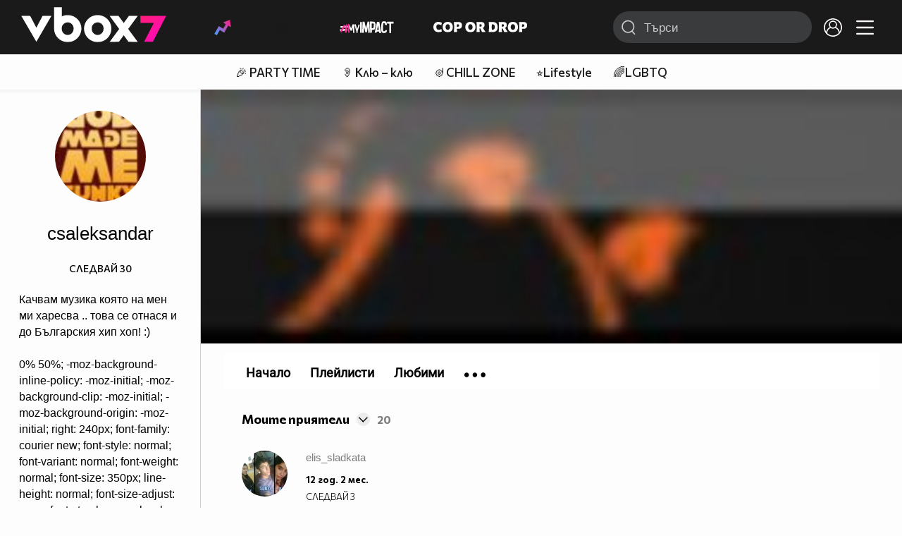

--- FILE ---
content_type: text/html; charset=UTF-8
request_url: https://www.vbox7.com/user:csaleksandar?p=friends
body_size: 46462
content:
<!DOCTYPE html>

<html xmlns="http://www.w3.org/1999/xhtml" xml:lang="bg" lang="bg" data-cast-api-enabled="true">

    <head>
					<title>Приятели на csaleksandar - Vbox7</title>
            <meta name="title" content="Приятели на csaleksandar - Vbox7" />
				<meta name="_token" content="DkNUEWiOsv7obJbhA8nGXz9fD0uO3dYmHhYamTei" />
		<meta name="csrf-token" content="DkNUEWiOsv7obJbhA8nGXz9fD0uO3dYmHhYamTei" />
        <meta http-equiv="content-type" content="text/html;charset=utf-8" />

		
					<meta name="title" content="Съдържание на csaleksandar" />
<meta property="og:site_name" content="vbox7.com" />
<meta property="og:title" content="Канал на csaleksandar" />
<meta property="og:description" content="Съдържание на csaleksandar" />
<meta property="og:image" content="https://i49.vbox7.com/a/cf5/csaleksandar_cf535b97_0.jpg?cb=1768694567" />
<meta property="og:image:width" content="1280" />
<meta property="og:image:height" content="720" />
<meta property="og:url" content="https://www.vbox7.com/user:csaleksandar?p=friends" />
<meta property="fb:app_id" content="131224700412990">
<meta property="og:type" content="website" />		
		<link href="https://vbox7.com/favicon.ico" id="favicon" rel="shortcut icon" />
		<link rel="apple-touch-icon" href="https://vbox7.com/favicon.ico"/>

        <meta name="viewport" content="width=device-width, initial-scale=1.0, maximum-scale=1.0, user-scalable=0, minimal-ui" />
        <meta name="apple-itunes-app" content="app-id=802819619" />
        <meta name="google-play-app" content="app-id=com.vbox7" />

        <meta name="theme-color" content="#19191b" />
        <meta name="mobile-web-app-capable" content="yes" />
        <meta name="google-site-verification" content="HhybBT1X7wIE1E13C2DXUxspea-Crm4AiNjeZJnjrDk" />
		<meta name="google-site-verification" content="MgxJsg4zRuxri2d-lLpv70iUGBrh3WNzyQNwVbKMOVw" />
		<meta name="google-site-verification" content="2E0rGjJnTbRrBKysU9h8HDmSeT2YVYLfZypA9iPzioo" />

		<meta name="facebook-domain-verification" content="kc19p3xzgwnk2efqns4fxylne9grbi" />

        <link rel="preconnect" href="https://fonts.googleapis.com">
        <link rel="preconnect" href="https://fonts.gstatic.com" crossorigin>
        <link href="https://fonts.googleapis.com/css2?family=Commissioner:wght@300;500;600;700;800&display=swap" rel="stylesheet">
        <link rel="stylesheet" type="text/css" media="screen" href="https://i49.vbox7.com/assets/css/app.css?v=ce5af61f7e" />

		<link rel="stylesheet" type="text/css" media="screen" href="https://i49.vbox7.com/assets/css/vbox/settings.css?v=ce5af61f7e" />
        <link href="https://i49.vbox7.com/assets/css/vbox/socialshare/arthref.min.css?v=ce5af61f7e" rel="stylesheet" type="text/css" />

        <script src="https://i49.vbox7.com/assets/libs/jquery-3.4.1.min.js?v=ce5af61f7e"></script>
        <script src="https://i49.vbox7.com/assets/libs/jquery-migrate-1.1.0.min.js?v=ce5af61f7e"></script>
        <script src="https://i49.vbox7.com/assets/libs/jquery-ui-1.11.4.min.js?v=ce5af61f7e"></script>
        <script type="text/javascript" src="https://imasdk.googleapis.com/js/sdkloader/ima3.js"></script>
<!--		<script async='async' src='https://www.googletagservices.com/tag/js/gpt.js'></script>-->

        <script src="https://i49.vbox7.com/assets/js/vbox/templates.js?v=ce5af61f7e"></script>
        <script src="https://i49.vbox7.com/assets/js/vbox/ajax-events.js?v=ce5af61f7e"></script>
        <script src="https://i49.vbox7.com/assets/js/vbox/frontend-events.js?v=ce5af61f7e"></script>
		<script src="https://i49.vbox7.com/assets/js/vbox/functions.js?v=ce5af61f7e"></script>
		<script src="https://i49.vbox7.com/assets/js/vbox/ajax-functions.js?v=ce5af61f7e"></script>
		<script src="https://i49.vbox7.com/assets/js/vbox/frontend-functions.js?v=ce5af61f7e"></script>
		<script src="https://i49.vbox7.com/assets/js/vbox/jquery.cookie.js?v=ce5af61f7e"></script>
        <script src="https://i49.vbox7.com/assets/js/vbox/init.js?v=ce5af61f7e"></script>
        <script src="https://i49.vbox7.com/assets/js/svg_sprite.js"></script>


		<!-- >>>>>> VBOX PLAYER  -->
		<link href="https://i49.vbox7.com/assets/css/vbox/vboxplayer/vboxcontextmenu.min.css?v=ce5af61f7e" rel="stylesheet" type="text/css" />
		<link href="https://i49.vbox7.com/assets/css/vbox/vboxplayer/vboxmediaplayer.base.v2.min.css?v=ce5af61f7e" rel="stylesheet" type="text/css" />
		<link href="https://i49.vbox7.com/assets/css/vbox/vboxplayer/themes/slickblack/vbox.slickblack.min.css?v=ce5af61f7e" rel="stylesheet" type="text/css" />

		<script src="https://i49.vbox7.com/assets/js/vbox/vboxplayer/jquery-ui-1.10.0.custom.min.js?v=ce5af61f7e"></script>
		<script src="https://i49.vbox7.com/assets/js/vbox/vboxplayer/jquery.ui.touch-punch.min.js?v=ce5af61f7e"></script>
		<script src="https://i49.vbox7.com/assets/js/vbox/vboxplayer/jquery.vboxcontextmenu.min.js?v=ce5af61f7e"></script>
		<script src="https://i49.vbox7.com/assets/js/vbox/vboxplayer/shaka-player.compiled.js?v=ce5af61f7e"></script>
		<script src="https://i49.vbox7.com/assets/js/vbox/vboxplayer/platform.js?v=ce5af61f7e"></script>
		<script src="https://i49.vbox7.com/assets/js/vbox/vboxplayer/jquery.vboxmediaplayer.v7.min.js?v=ce5af61f7e"></script>

		<script src="https://i49.vbox7.com/assets/libs/socialshare/socialShare.min.js?v=ce5af61f7e"></script>
        <script type="text/javascript" src="https://i49.vbox7.com/assets/js/vbox/sticky.addapted.js?v=ce5af61f7e"></script>
                    <script type="text/javascript" src="https://i49.vbox7.com/assets/js/vbox/quizes.js?v=ce5af61f7e"></script>
        		<script src="https://m.netinfo.bg/assets/richMedia.js?v=19"></script>


		<!-- <<<<<< VBOX PLAYER  -->



		<script type="text/javascript">
			var nua = navigator.userAgent;
			var is_android = (nua.indexOf('Android ') > -1);
			var is_ios = (nua.match(/iPad|iPhone|iPod/g) ? true : false);
			if(is_ios){
							}

			//global params
			var globalLoginUser = null;
			var globalLoginUserId = null;
			var globalLoginAvatarURL = '';

//			document.domain = "vbox7.com"

			var gtmPageData = {
				'page-url': '%2Fuser%3Acsaleksandar%3Fp%3Dfriends',
				'is-logged': '',
				'ses-id': "5GYZINaqf15AJAbvwBIcSPqzXQYy6NDTQohh6TYD",
				'puc-id': "a8513571263b545d91ebdebf48ce89f9",
				'user-id': null,
				'pos-from': "",
				'register-dt': '',
				'last-login-dt': '',
			}

			"'article aside footer header nav section time'".replace(/\w+/g, function (n) {
				document.createElement(n)
			});

			var itemTitle = '';
        </script>

		<link rel="manifest" href="https://i49.vbox7.com/assets/manifest.json?v=ce5af61f7e" />

		<link rel="icon" type="image/png" href="https://i49.vbox7.com/assets/icons/16.png" sizes="16x16" />
		<link rel="icon" type="image/png" href="https://i49.vbox7.com/assets/icons/32.png" sizes="32x32" />
		<link rel="icon" type="image/png" href="https://i49.vbox7.com/assets/icons/96.png" sizes="96x96" />
		<link rel="icon" type="image/png" href="https://i49.vbox7.com/assets/icons/192.png" sizes="192x192" />

		<link rel="apple-touch-icon" href="https://i49.vbox7.com/assets/icons/120.png" />
		<link rel="apple-touch-icon" sizes="180x180" href="https://i49.vbox7.com/assets/icons/180.png" />
		<link rel="apple-touch-icon" sizes="152x152" href="https://i49.vbox7.com/assets/icons/152.png" />
		<link rel="apple-touch-icon" sizes="167x167" href="https://i49.vbox7.com/assets/icons/167.png" />
		<script> var requestUriJsOneSignal = '%2Fuser%3Acsaleksandar%3Fp%3Dfriends';</script>
		<script src="https://cdn.onesignal.com/sdks/OneSignalSDK.js" async></script>
		<script src="https://i49.vbox7.com/assets/js/vbox/onesignal.js?v=ce5af61f7e"></script>
		<!-- Google Tag Manager -->

		<script>(function (w, d, s, l, i) {
				w[l] = w[l] || [];
				w[l].push({'gtm.start':
							new Date().getTime(), event: 'gtm.js'});
				var f = d.getElementsByTagName(s)[0],
						j = d.createElement(s), dl = l != 'dataLayer' ? '&l=' + l : '';
				j.async = true;
				j.src =
						'https://www.googletagmanager.com/gtm.js?id=' + i + dl;
				f.parentNode.insertBefore(j, f);
			})(window, document, 'script', 'dataLayer', 'GTM-TPBVX2');</script>

		<!-- End Google Tag Manager -->
        
					    <link href="https://i49.vbox7.com/assets/css/vbox/old/v7.css?v=ce5af61f7e" rel="stylesheet" type="text/css" />
            <link rel="canonical" href="https://www.vbox7.com/user:csaleksandar" />
        <meta name="description" content="Вижте всички клипове и статии от csaleksandar във Vbox7" />
    		
                
    </head>

    <body>
        <noscript>
            <iframe src="https://www.googletagmanager.com/ns.html?id=GTM-TPBVX2"
                    height="0" width="0" style="display:none;visibility:hidden"></iframe></noscript>
        <div class="site-container ">

            <!-- header-container -->
            <header>

					                    <div class="top-row project">
<!--                    <div class="top-row"> -->
                        <a class="logo" href="/"><img src="https://i49.vbox7.com/design/logo/vbox-logo99.svg" alt="VBox7 logo" title="VBox7 - най-големият сайт за видео забавление"></a>
                        <nav class="main-topics">
                            <a href="/trending" class="" ><svg class="icon trending-light-grad"><use xlink:href="#trending_light_grad"></use></svg>  <span>Trending</span></a>
                            <a href="/quizbox" class="" ><svg class="icon quizbox"><use xlink:href="#quizbox"></use></svg> <span>Quizbox</span></a>
                            <a href="/myimpact"><img class="myimpact-nav" width="400" src="https://i49.vbox7.com/design/projects/eu/myimpact/myimpact-h-white-pink.svg" alt="MyImpact" /></a>
                            <a href="/copordrop"><img class="copordrop-nav" width="400" src="https://i49.vbox7.com/design/projects/eu/copordrop/copordrop_logo.svg" alt="Cop Or Drop" /></a>
                        </nav>

                    <div class="searchnav">
                        <a class="search-panel-btn hidden-dt" href="#">
                            <svg class="icon search-stroke"><use xlink:href="#search_outline"></use></svg>
                        </a>
                        <form class="search" action="/search">
                            <div class="search-icon-dt hidden-mb">
                                <svg class="icon search-stroke"><use xlink:href="#search_outline"></use></svg>
                            </div>
                            <svg class="icon arrow-left  hidden-dt"><use xlink:href="#arrow-prev"></use></svg>
                            <input required id="vbox_q_dt" name="vbox_q" type="text" value="" placeholder="Търси"  autocomplete="off"  maxlength="255">
                                <button class="search-btn" title="Search" type="submit"></button>
                                <svg class="icon clear-search"><use xlink:href="#x"></use></svg>
                                <div class="autocomplete-res-container"></div>
                        </form>
                    </div>
                    <nav class="main-nav">
                                                                        <a href="/login">
                            <svg class="icon profile"><use xlink:href="#profile"></use></svg>
                        </a>
                        
                        <a class="drop-trgr" data-id="hamburger-nav" href="#">
                            <svg class="icon x close"><use xlink:href="#x"></use></svg>
                            <svg class="icon hamburger"><use xlink:href="#hamburger"></use></svg>
                        </a>

                        <div class="drop-menu" id="notifications">
                            <div class="moreLoadingBox-small">
                                <svg class="circular" viewBox="25 25 50 50">
                                    <circle class="path" cx="50" cy="50" r="15" fill="none" stroke-width="3" stroke-miterlimit="10"/>
                                </svg>
                            </div>
                        </div>
                                                <div class="drop-menu" id="hamburger-nav">
    <section>
        <a href="/trending"><svg class="icon trending_simp"><use xlink:href="#trending_light_grad"></use></svg> <span>Trending</span></a>
        <a href="/quizbox"><svg class="icon quizbox"><use xlink:href="#quizbox"></use></svg> <span>Quizbox</span></a>
        <a href="/myimpact"><img class="myimpact-nav" width="400" src="https://i49.vbox7.com/design/projects/eu/myimpact/myimpact-h-white-pink.svg" alt="MyImpact" /></a>
        <a href="/copordrop"><img class="copordrop-nav" width="400" src="https://i49.vbox7.com/design/projects/eu/copordrop/copordrop_logo.svg" alt="Cop Or Drop" /></a>
        <a href="/topic/partytime"><span class="icon">🎉</span> <span>Party time</span></a>
        <a href="/topic/kluklu"><span class="icon">👂</span> <span>Клю – клю</span></a>
        <a href="/topic/chillzone"><span class="icon">🪀</span> <span>Chill zone</span></a>
        <a href="/topic/lifestyle"><span class="icon">⭐</span> <span>Lifestyle</span></a>
        <a href="/topic/LGBTQ"><span class="icon">🌈</span> <span>LGBTQ</span></a>
        <a href="/topic/MentalHealth"><span class="icon">🙏</span> <span>Mental health</span></a>
        <a href="/topic/sex"><span class="icon">🍆</span> <span>Sex</span></a>
        <a href="/topic/beautynews"><span class="icon">💄</span> <span>Beauty</span></a>
        <a href="/topic/fashionnews"><span class="icon">👠</span> <span>Fashion</span></a>
        <a href="/topic/moviesseries"><span class="icon">🎬</span> <span>Movie time</span></a>
        <a href="/topic/musicnews"><span class="icon">🎶</span> <span>Music </span></a>
        <a href="/topic/sportnews"><span class="icon">⚽</span> <span>Sport</span></a>
        <a href="/topic/booksnews"><span class="icon">📚</span> <span>Books</span></a>
        <a href="/topic/travelnews"><span class="icon">🛩</span> <span>Travel</span></a>
        <a href="/topic/gamingnews"><span class="icon">🎮</span> <span>Gaming</span></a>
        <a href="/topic/technologiesnews"><span class="icon">💻</span> <span>Тechnologies</span></a>

    </section>
    <section>
        <p class="sect-tit">Следвайте ни</p>
        <a target="_blank" href="https://www.tiktok.com/@vbox7official"><svg class="icon tiktok_outline"><use xlink:href="#tiktok_outline"></use></svg> <span>TikTok</span></a>
        <a target="_blank" href="https://www.instagram.com/vbox7official/?hl=bg"><svg class="icon instagram_outline"><use xlink:href="#instagram_outline"></use></svg> <span>Instagram</span></a>
        <a target="_blank" href="https://www.facebook.com/Vbox7com"><svg class="icon fb_outline"><use xlink:href="#fb_outline"></use></svg> <span>Facebook</span></a>
    </section>
    <section>
        <!--<a target="_blank" href="https://www.vbox7.com/groups/list/"><svg class="icon groups"><use xlink:href="#groups"></use></svg> <span>Групи</span></a>-->
        <a href="/toc">Общи условия</a>
        <a href="/manifesto">Кодекс</a>
    </section>
    <section>
        <p class="sect-tit">Свали от</p>
        <a href="https://play.google.com/store/apps/details?id=com.vbox7"><svg class="icon googleplaystore_outline"><use xlink:href="#googleplaystore_outline"></use></svg><span>Google Play</span></a>
        <a href="https://itunes.apple.com/bg/app/vbox7.com/id802819619"><svg class="icon apple_outline"><use xlink:href="#apple_outline"></use></svg><span>App Store</span></a>
        <a href="https://appgallery.cloud.huawei.com/marketshare/app/C101463961"><svg class="icon huawei_outline"><use xlink:href="#huawei_outline"></use></svg><span>AppGallery</span></a>
    </section>
    <section>
        <p class="sect-tit"><a href="/privacynotice">Политика за поверителност</a></p>
        <a onclick="googlefc.callbackQueue.push({'CONSENT_DATA_READY': () => googlefc.showRevocationMessage()});" href="javascript:;">Поверителност</a>
        <a target="_blank"  href="https://www.netinfocompany.bg/gdpr/">GDPR Инфо</a>
        <a id="trigger-onesignal" href="#">Известия</a>
    </section>
    <section>
        <a target="_blank"  href="https://netinfocompany.bg/">За нас</a>
        <a target="_blank" href="http://www.netinfocompany.bg/media-kit/vbox7com-91">За реклама</a>
        <a href="/contact">Контакт</a>
        <a href="/help">Помощ</a>
        <a href="https://blog.vbox7.com/">VBox7 блог</a>
    </section>
</div>
                    </nav>
                </div>



                <nav class="sub-nav row-mb hidden hidden-mb" id="subNavigation">
                    <div class="home-cnt">
                        <a href="/" class="">
                            <i class="icon-home-filled"></i>
                        </a>
                    </div>

                    <div>
                        <a href="/followed" class="">
                                                        Следвай
                                                    </a>
                    </div>
                    <div class="hidden-mb">
                                            </div>

                </nav>

            </header>
                            <div class="hot-topics-row">
                    <nav>
<!--					<a href="/top2022vbox">🔝 Топ 100 видеа 2022</a>
                        <a href="/top2022articles">🔝 Топ 100 articles 2022</a>-->
                                                <a href="/topic/partytime">🎉 PARTY TIME</a>
                                                <a href="/topic/kluklu">👂 Клю – клю</a>
                                                <a href="/topic/chillzone">🪀CHILL ZONE</a>
                                                <a href="/topic/lifestyle">⭐Lifestyle</a>
                                                <a href="/topic/LGBTQ">🌈LGBTQ</a>
                                            </nav>
                </div>
                        <div class="player-content">
                <div class="video-player" tabindex="-1">
                    <div class="main-video-player-frame">
                        <div class="main-video-player-cont">
							<div>
								<video id="html5player" playsinline crossorigin="anonymous">
								</video>
							</div>
                        </div>
                    </div>
                </div>
                <section class="video-playlist-container"></section>
            </div>


            <!-- end header -->

            <div class="content">
                <div class="main-ajx"  id="item-ajx"><!-- the only wrapper needed for lvl 2  -->
                    <script src="https://i49.vbox7.com/assets/js/vbox/openItemSamePage.js?v=ce5af61f7e"></script>

                    <script>
                            var googletag = googletag || {};
                            googletag.cmd = googletag.cmd || [];
                    </script>
                </div>

                <div class="main-native" id="native">
                    
	<div class="usr-grid">
		<div class="left-col">
	<div class="1 user-header">
		<div class="top-fix-cont" style="background-image: linear-gradient(rgba(0,0,0,.70) 0, rgba(0,0,0,.70) 53px , transparent 50%),  url('https://i49.vbox7.com/bgr/profilebann/443/profile_4435_1.jpg?cache=1259676187')">
				<div class="left-col">
					<a id="vnav-trg" class="hidden-dt" href="#"><i class="icon-ham-btn"></i></a>
					<h1 class="logo-cont"><a title="VBOX7" href="/"><span class="logo-txt">VBOX7</span><img src="https://i49.vbox7.com/design/mobile3/vbox7-logow-24.svg" alt="VBox7 logo" title="Vbox7" width="98" height="24" /></a></h1>
				</div>
				<div class="right-col">
					<nav class="def-nav">
						<ul>
							<li><a href="/search"><i class="icon-search"></i></a></li>
							<li class="upload-btn"><a href=""><i class="icon-upload"></i></a></li>
							<li><a data-id="chnl-opt-menu" class="chnl-opt drop-trgr" style="cursor:pointer;"><i class="icon-more"></i></a></li>
						</ul>
						<div id="chnl-opt-menu" class="drop-menu">
															<div class="sect">
									<a class="popup-share" data-link="/user:csaleksandar"><i class="icon-share"></i><span>Сподели</span></a>
									<a href="/pm/send/?usr=csaleksandar"><i class="icon-message"></i><span>Напиши съобщение</span></a>
																	</div>
													</div>


					</nav>
				</div>
			</div>
	</div>
	<section class="vip-about sect">
		<h2><i class="avatar-simp small icon-crtg" style="background-image: url(' https://i49.vbox7.com/a/cf5/csaleksandar_cf535b97_1.jpg')"></i> <span>csaleksandar</span>
                                </h2>
		<div class="desc">
			Качвам музика която на мен ми харесва .. това се отнася и до Българския хип хоп! :) <br />
<br />
<a style="background: transparent url(http://2.bp.blogspot.com/_P_OsuPDnZMw/SZTiEimdJTI/AAAAAAAAACU/5XGAJrhRF9s/S660/RealHipHopRadio.jpg) no-repeat scroll
		</div>
		<div class="collapsed-toggle" id="descr_long" >
			 0% 50%; -moz-background-inline-policy: -moz-initial; -moz-background-clip: -moz-initial; -moz-background-origin: -moz-initial; right: 240px; font-family: courier new; font-style: normal; font-variant: normal; font-weight: normal; font-size: 350px; line-height: normal; font-size-adjust: none; font-strech: normal; color. rgb(240, 240, 240); text-decoration: The Theacher!!!;">___</a><br />
<br />
<br />
Ers*Erores a.k.a Marek<br />
<br />
Може вече да звучи банално НО обичам музиката .. слушам всички стилове музика (може да не ги слушам но съм слушал от всичко по-малко :) ) не съм ограничен до един стил в музиката! <br />
Отностно 'хаУс мюсик' не ми харесва и не мисля, че е най-добрата музика за подрастващото население на България :) (въпреки, че слушам хаУс мюзик и то само минимал) и така за музиката .. ааа само да кажа, че съм по-голям 'фен' на хип хоп-а направо съм си 'фен' (по мойте критерии не съм истински фен но така да кажем :D) ако някой се интересува нещо от мен и него (демек второто ми АЗ :D:D страдам от раздвоение на личността :lol: :D )<br />
ии така .. със здраве!<br />
<br />
"музиката - без нея ще полудея. Ама аз и със нея съм луд... с музика се завивам и със нея съм обут..."<br />
<br />
Римата не е в моята уста но е в моята душа !!!<br />
<br />
МРАЗЯ СПАМ-а И БЕЗСМИСЛЕНИТЕ КЛИПОВЕ !!!<br />
<br />

			<div>
							</div>
		</div>
		<a class="toggle-trigger collapsed-trig hidden-mb circ-tgl-sm btm" href="#" data-id="descr_long"><i class="icon-open"></i><i class="icon-closed"></i></a>
		<div class="flex-cont">
			<a class="toggle-trigger collapsed-trig hidden-dt" href="#" data-id="descr_long">Инфо</a>
			<div class="foll-wr follow" data-userid="4435">
				<span class="foll-txt">Следвай</span>
				<span class="num">30</span>
			</div>
					</div>
	</section>
	
	</div>
		<div class="major-col">
			<div class="banner-wrap">
				<img src="https://i49.vbox7.com/bgr/profilebann/443/profile_4435_1.jpg?cache=1259676187" />
			</div>

						<section class="feed grid-dt">
	<div class="title-cont">	
		<div class="left drop-wrap">
			<a href="" data-id="type-vid" class="drop-trgr">
				<h2 data-id="type-vid" class="drop-selected">
												Моите приятели
											</h2>
				<div class="circ-tgl-xs">
					<i class="icon-open"></i>
					<i class="icon-closed"></i>
				</div>
			</a>						
			<div id="type-vid" class="drop-menu btm">
				<a class="active" href="/user:csaleksandar?p=friends">
					<span>Моите приятели</span>
				</a>
				<a class="" href="/user:csaleksandar?p=iam_friend">
					<span>Добавили ме като приятел</span>
				</a>
			</div>
			<span class="num hidden-mb">20</span>
		</div>
	</div>
			<div class="section-container column-mb">
			 
									<div class="channel-card">
	<a class="flex-cont"  href="\user:elis_sladkata">
		<div class="avatar-cont">
			<i class="icon-crtg" style="background-image: url(' https://i49.vbox7.com/a/d52/elis_sladkata_d52ff171_1.jpg')"></i>
		</div>
		<div class="info-cont">
			<h4>elis_sladkata</h4>
							<h5>12 год. 2 мес.</h5>
						<div class="channel-info-subscr">
				<div class="foll-wr follow" data-userid="3982752">
				<span class="foll-txt">Следвай</span>
				<span class="num">3</span>
			</div>
				
			</div>
		</div>
	</a>
</div>							 
									<div class="channel-card">
	<a class="flex-cont"  href="\user:yeep">
		<div class="avatar-cont">
			<i class="icon-crtg" style="background-image: url(' https://i49.vbox7.com/a/724/yeep_724ab010_1.jpg')"></i>
		</div>
		<div class="info-cont">
			<h4>yeep</h4>
							<h5>12 год. 2 мес.</h5>
						<div class="channel-info-subscr">
				<div class="foll-wr follow" data-userid="3297165">
				<span class="foll-txt">Следвай</span>
				<span class="num">12</span>
			</div>
				
			</div>
		</div>
	</a>
</div>							 
									<div class="channel-card">
	<a class="flex-cont"  href="\user:tohn">
		<div class="avatar-cont">
			<i class="icon-crtg" style="background-image: url(' https://i49.vbox7.com/a/ee7/tohn_ee7084dd_1.jpg')"></i>
		</div>
		<div class="info-cont">
			<h4>tohn</h4>
							<h5>12 год. 2 мес.</h5>
						<div class="channel-info-subscr">
				<div class="foll-wr follow" data-userid="4126786">
				<span class="foll-txt">Следвай</span>
				<span class="num">0</span>
			</div>
				
			</div>
		</div>
	</a>
</div>							 
									<div class="channel-card">
	<a class="flex-cont"  href="\user:blaze_g">
		<div class="avatar-cont">
			<i class="icon-crtg" style="background-image: url(' https://i49.vbox7.com/a/76c/blaze_g_76cabcfb_1.jpg')"></i>
		</div>
		<div class="info-cont">
			<h4>blaze_g</h4>
							<h5>12 год. 2 мес.</h5>
						<div class="channel-info-subscr">
				<div class="foll-wr follow" data-userid="3036323">
				<span class="foll-txt">Следвай</span>
				<span class="num">21</span>
			</div>
				
			</div>
		</div>
	</a>
</div>							 
									<div class="channel-card">
	<a class="flex-cont"  href="\user:subaru98">
		<div class="avatar-cont">
			<i class="icon-crtg" style="background-image: url(' https://i49.vbox7.com/a/eb5/subaru98_eb5fac5a_1.jpg')"></i>
		</div>
		<div class="info-cont">
			<h4>subaru98</h4>
							<h5>13 год. 1 мес.</h5>
						<div class="channel-info-subscr">
				<div class="foll-wr follow" data-userid="4092838">
				<span class="foll-txt">Следвай</span>
				<span class="num">0</span>
			</div>
				
			</div>
		</div>
	</a>
</div>							 
									<div class="channel-card">
	<a class="flex-cont"  href="\user:pokerfacetv">
		<div class="avatar-cont">
			<i class="icon-crtg" style="background-image: url(' https://i49.vbox7.com/a/99a/pokerfacetv_99a54f70_1.jpg')"></i>
		</div>
		<div class="info-cont">
			<h4>pokerfacetv</h4>
							<h5>13 год. 4 мес.</h5>
						<div class="channel-info-subscr">
				<div class="foll-wr follow" data-userid="3966073">
				<span class="foll-txt">Следвай</span>
				<span class="num">33</span>
			</div>
				
			</div>
		</div>
	</a>
</div>							 
									<div class="channel-card">
	<a class="flex-cont"  href="\user:hacker_inside">
		<div class="avatar-cont">
			<i class="icon-crtg" style="background-image: url(' https://i49.vbox7.com/a/009/hacker_inside_0092fd24_1.jpg')"></i>
		</div>
		<div class="info-cont">
			<h4>hacker_inside</h4>
							<h5>15 год. 10 мес.</h5>
						<div class="channel-info-subscr">
				<div class="foll-wr follow" data-userid="1724945">
				<span class="foll-txt">Следвай</span>
				<span class="num">5</span>
			</div>
				
			</div>
		</div>
	</a>
</div>							 
									<div class="channel-card">
	<a class="flex-cont"  href="\user:sniperaaaaaaaaaaaaaaaaaaaaaaaaaa">
		<div class="avatar-cont">
			<i class="icon-crtg" style="background-image: url(' https://i49.vbox7.com/a/b41/sniperaaaaaaaaaaaaaaaaaaaaaaaaaa_b41d0d1d_1.jpg')"></i>
		</div>
		<div class="info-cont">
			<h4>sniperaaaaaaaaaaaaaaaaaaaaaaaaaa</h4>
							<h5>15 год. 11 мес.</h5>
						<div class="channel-info-subscr">
				<div class="foll-wr follow" data-userid="1056557">
				<span class="foll-txt">Следвай</span>
				<span class="num">8</span>
			</div>
				
			</div>
		</div>
	</a>
</div>							 
									<div class="channel-card">
	<a class="flex-cont"  href="\user:malkata_mirka">
		<div class="avatar-cont">
			<i class="icon-crtg" style="background-image: url(' https://i49.vbox7.com/a/fb4/malkata_mirka_fb43a9e3_1.jpg')"></i>
		</div>
		<div class="info-cont">
			<h4>malkata_mirka</h4>
							<h5>15 год. 11 мес.</h5>
						<div class="channel-info-subscr">
				<div class="foll-wr follow" data-userid="1595347">
				<span class="foll-txt">Следвай</span>
				<span class="num">2</span>
			</div>
				
			</div>
		</div>
	</a>
</div>							 
									<div class="channel-card">
	<a class="flex-cont"  href="\user:expressive">
		<div class="avatar-cont">
			<i class="icon-crtg" style="background-image: url(' https://i49.vbox7.com/a/default_1.jpg')"></i>
		</div>
		<div class="info-cont">
			<h4>expressive</h4>
							<h5>15 год. 11 мес.</h5>
						<div class="channel-info-subscr">
				<div class="foll-wr follow" data-userid="1546508">
				<span class="foll-txt">Следвай</span>
				<span class="num">697</span>
			</div>
				
			</div>
		</div>
	</a>
</div>							 
									<div class="channel-card">
	<a class="flex-cont"  href="\user:amylynnlee">
		<div class="avatar-cont">
			<i class="icon-crtg" style="background-image: url(' https://i49.vbox7.com/a/c51/amylynnlee_c5130109_1.jpg')"></i>
		</div>
		<div class="info-cont">
			<h4>amylynnlee</h4>
							<h5>16 год. 4 седм.</h5>
						<div class="channel-info-subscr">
				<div class="foll-wr follow" data-userid="1707294">
				<span class="foll-txt">Следвай</span>
				<span class="num">3</span>
			</div>
				
			</div>
		</div>
	</a>
</div>							 
									<div class="channel-card">
	<a class="flex-cont"  href="\user:ivan4o26">
		<div class="avatar-cont">
			<i class="icon-crtg" style="background-image: url(' https://i49.vbox7.com/a/1f5/ivan4o26_1f5b46c1_1.jpg')"></i>
		</div>
		<div class="info-cont">
			<h4>ivan4o26</h4>
							<h5>16 год. 10 мес.</h5>
						<div class="channel-info-subscr">
				<div class="foll-wr follow" data-userid="1167402">
				<span class="foll-txt">Следвай</span>
				<span class="num">0</span>
			</div>
				
			</div>
		</div>
	</a>
</div>							 
									<div class="channel-card">
	<a class="flex-cont"  href="\user:ninsityy">
		<div class="avatar-cont">
			<i class="icon-crtg" style="background-image: url(' https://i49.vbox7.com/a/874/ninsityy_87423c39_1.jpg')"></i>
		</div>
		<div class="info-cont">
			<h4>ninsityy</h4>
							<h5>16 год. 11 мес.</h5>
						<div class="channel-info-subscr">
				<div class="foll-wr follow" data-userid="857911">
				<span class="foll-txt">Следвай</span>
				<span class="num">0</span>
			</div>
				
			</div>
		</div>
	</a>
</div>							 
									<div class="channel-card">
	<a class="flex-cont"  href="\user:iva_920628">
		<div class="avatar-cont">
			<i class="icon-crtg" style="background-image: url(' https://i49.vbox7.com/a/bfa/iva_920628_bfa48255_1.jpg')"></i>
		</div>
		<div class="info-cont">
			<h4>iva_920628</h4>
							<h5>17 год. 3 седм.</h5>
						<div class="channel-info-subscr">
				<div class="foll-wr follow" data-userid="1067837">
				<span class="foll-txt">Следвай</span>
				<span class="num">7</span>
			</div>
				
			</div>
		</div>
	</a>
</div>							 
									<div class="channel-card">
	<a class="flex-cont"  href="\user:kum4ovul4o">
		<div class="avatar-cont">
			<i class="icon-crtg" style="background-image: url(' https://i49.vbox7.com/a/ea0/kum4ovul4o_ea0eda57_1.jpg')"></i>
		</div>
		<div class="info-cont">
			<h4>kum4ovul4o</h4>
							<h5>18 год. 2 седм.</h5>
						<div class="channel-info-subscr">
				<div class="foll-wr follow" data-userid="447496">
				<span class="foll-txt">Следвай</span>
				<span class="num">0</span>
			</div>
				
			</div>
		</div>
	</a>
</div>							 
									<div class="channel-card">
	<a class="flex-cont"  href="\user:lavicaaa">
		<div class="avatar-cont">
			<i class="icon-crtg" style="background-image: url(' https://i49.vbox7.com/a/default_1.jpg')"></i>
		</div>
		<div class="info-cont">
			<h4>lavicaaa</h4>
							<h5>18 год. 1 мес.</h5>
						<div class="channel-info-subscr">
				<div class="foll-wr follow" data-userid="627987">
				<span class="foll-txt">Следвай</span>
				<span class="num">0</span>
			</div>
				
			</div>
		</div>
	</a>
</div>							 
									<div class="channel-card">
	<a class="flex-cont"  href="\user:flipmode99">
		<div class="avatar-cont">
			<i class="icon-crtg" style="background-image: url(' https://i49.vbox7.com/a/779/flipmode99_7798e041_1.jpg')"></i>
		</div>
		<div class="info-cont">
			<h4>flipmode99</h4>
							<h5>18 год. 2 мес.</h5>
						<div class="channel-info-subscr">
				<div class="foll-wr follow" data-userid="140573">
				<span class="foll-txt">Следвай</span>
				<span class="num">2</span>
			</div>
				
			</div>
		</div>
	</a>
</div>							 
									<div class="channel-card">
	<a class="flex-cont"  href="\user:scarface8">
		<div class="avatar-cont">
			<i class="icon-crtg" style="background-image: url(' https://i49.vbox7.com/a/452/scar_face__452c43f3_1.jpg')"></i>
		</div>
		<div class="info-cont">
			<h4>scarface8</h4>
							<h5>18 год. 2 мес.</h5>
						<div class="channel-info-subscr">
				<div class="foll-wr follow" data-userid="443305">
				<span class="foll-txt">Следвай</span>
				<span class="num">21</span>
			</div>
				
			</div>
		</div>
	</a>
</div>							 
									<div class="channel-card">
	<a class="flex-cont"  href="\user:cs_moni">
		<div class="avatar-cont">
			<i class="icon-crtg" style="background-image: url(' https://i49.vbox7.com/a/94b/cs_moni_94bc4ae9_1.jpg')"></i>
		</div>
		<div class="info-cont">
			<h4>cs_moni</h4>
							<h5>18 год. 3 мес.</h5>
						<div class="channel-info-subscr">
				<div class="foll-wr follow" data-userid="534057">
				<span class="foll-txt">Следвай</span>
				<span class="num">7</span>
			</div>
				
			</div>
		</div>
	</a>
</div>							 
									<div class="channel-card">
	<a class="flex-cont"  href="\user:hater_dani">
		<div class="avatar-cont">
			<i class="icon-crtg" style="background-image: url(' https://i49.vbox7.com/a/34a/hater_dani_34a5365f_1.jpg')"></i>
		</div>
		<div class="info-cont">
			<h4>hater_dani</h4>
							<h5>18 год. 5 мес.</h5>
						<div class="channel-info-subscr">
				<div class="foll-wr follow" data-userid="448825">
				<span class="foll-txt">Следвай</span>
				<span class="num">0</span>
			</div>
				
			</div>
		</div>
	</a>
</div>										
			<div class="paginationNew">

            <ul class="pagination" role="navigation">

            


            
                


                                                                                        <li class="page-item active"><span>1</span></li>
                                                                                                <li class="page-item"><a class="page-link" href="https://www.vbox7.com/user:csaleksandar?p=friends&amp;page=2">2</a></li>
                                                                        
                            <li class="page-item"><a class="page-link" href="https://www.vbox7.com/user:csaleksandar?p=friends&amp;page=2" rel="next" aria-label="Next »"><svg class="icon arrow-next"><use xlink:href="#arrow-prev"></use></svg></a></li>
                    </ul>
    </div>
		</div>
	</section>			<nav class="btm-fix-nav neg-theme def-nav">
	<ul>
		<li>
			<a class="" href="/user:csaleksandar">
				<i class="avatar-simp xmini icon-crtg" style="background-image: url('https://i49.vbox7.com/a/cf5/csaleksandar_cf535b97_1.jpg')"></i>
				<span>Начало</span>
			</a>
		</li>

																				<li>
						<a class="" href="/user:csaleksandar?p=playlists">
							<i class="icon-playlist-thin"></i>
							<span>Плейлисти</span>
						</a>
					</li>
															<li class="extend">
						<a class="" href="/user:csaleksandar?p=subscribed">
							<i class="icon-subscribes"></i>
							<span>Последователи</span>
						</a>
					</li>
																																													<li>
						<a class="" href="/user:csaleksandar?p=favorites">
							<i class="icon-favorites"></i>
							<span>Любими</span>
						</a>
					</li>
							
		<li class="drop-wrap hidden-mb">
			<a data-id="channel-more" href="#" class="more-nav drop-trgr">
				<i class="icon-more"></i>
			</a>
			<div id="channel-more" class="drop-menu btm">
				<div class="sect extend">
					<a class="" href="/user:csaleksandar?p=subscribed"><span>Последователи</span></a>
					<a class="" href="/user:csaleksandar?p=likes"><span>Харесани</span></a>
				</div>
				<div class="sect">
					<!--<a href="/user:csaleksandar?p=groups"><span>Групи</span></a>-->
					<a href="/user:csaleksandar?p=friends"><span>Приятели</span></a>
				</div>
				<div class="sect">
					<a href="/user:csaleksandar?p=mycomments"><span>Коментари</span></a>
					<a href="/user:csaleksandar?p=wsubs"><span>Субтитри</span></a>
				</div>

				<div class="sect">
					
									</div>
			</div>
		</li>
	</ul>
</nav>		</div>
		
					<!--<script async src="https://securepubads.g.doubleclick.net/tag/js/gpt.js"></script>-->
<footer class="footer-area">
	<div class="moreLoadingBox">
		<svg class="circular" viewBox="25 25 50 50">
			<circle class="path" cx="50" cy="50" r="15" fill="none" stroke-width="3" stroke-miterlimit="10"/>
		</svg>
	</div>

	<div class="ftr-grd">
		<div class="apps-ar">
			<p class="hidden-dt sect-tit">Свали за</p>
			<img class="hidden-mb" src="https://i49.vbox7.com/design/mobile3/downloadapp_txt_ftr.svg" alt="Изтегли за твоя телефон" width="325" height="52"  loading="lazy"/>
			<div>
			    <a href="https://play.google.com/store/apps/details?id=com.vbox7"><img width="126" height="37" alt="Свали от Google Play" src="https://i49.vbox7.com/design/common/icons/googleplay.png"  loading="lazy"/></a>
			    <a href="https://itunes.apple.com/bg/app/vbox7.com/id802819619"><img width="126" height="37" alt="Свали от Apple Store" src="https://i49.vbox7.com/design/common/icons/appstore.png"  loading="lazy"/></a>
			    <a href="https://appgallery.cloud.huawei.com/marketshare/app/C101463961"><img width="126" height="37" alt="Свали от Huawei AppGallery" src="https://i49.vbox7.com/design/common/icons/appgallery.png"  loading="lazy"/></a>
			</div>
		</div>
		<div class="groups-ar">
<!--			<p><a target="_blank" href="https://www.vbox7.com/groups/list/"><svg class="icon"><use xlink:href="#groups"></use></svg> <span>Групи</span></a></p>-->
			<p><a href="https://www.vbox7.com/toc">Общи условия</a></p>
			<p><a href="https://www.vbox7.com/manifesto">Кодекс</a></p>
		</div>
		<div class="law-ar">
			<p class="sect-tit"><a target="_blank" href="https://blog.vbox7.com/%d0%bf%d0%b0%d1%80%d1%82%d0%bd%d1%8c%d0%be%d1%80%d1%81%d0%ba%d0%b0-%d0%bf%d1%80%d0%be%d0%b3%d1%80%d0%b0%d0%bc%d0%b0-2/">Партньорска програма</a></p>
			<p class="sect-tit"><a href="https://www.vbox7.com/privacynotice">Политика за поверителност</a></p>
			<p><a onclick="googlefc.callbackQueue.push({'CONSENT_DATA_READY': () => googlefc.showRevocationMessage()});" href="javascript:;">Поверителност</a></p>
			<p><a href="https://www.netinfocompany.bg/gdpr/">GDPR Инфо</a></p>
			<p id="trigger-onesignal"><a href="#">Известия</a></p>
		</div>
		<div class="followus-ar">
			<p class="hidden-dt sect-tit">Следвайте ни</p>
			<p><a target="_blank" href="https://www.facebook.com/Vbox7com"><svg class="icon"><use xlink:href="#fb_back"></use></svg> <span>Facebook</span></a></p>
			<p><a target="_blank" href="https://www.instagram.com/vbox7official/?hl=bg"><svg class="icon"><use xlink:href="#instagram"></use></svg> <span>Instagram</span></a></p>
			<p><a target="_blank" href="https://www.tiktok.com/@vbox7official"><svg class="icon tiktok_outline"><use xlink:href="#tiktok_outline"></use></svg> <span>TikTok</span></a></p>
		</div>
		<div class="portfl-ar hidden-mb">
			<p><a href="https://abv.bg/">Abv.bg</a></p>
			<p><a href="https://www.vesti.bg/">Vesti.bg</a></p>
			<p><a href="https://gong.bg/">Gong.bg</a></p>
			<p><a href="https://ohnamama.bg/">Оhnamama.bg</a></p>
			<p><a href="https://www.edna.bg">Edna.bg</a></p>
			<p><a href="https://sinoptik.bg/">Sinoptik.bg</a></p>
			<p><a href="https://grabo.bg/">Grabo.bg</a></p>
			<p><a href="https://www.pariteni.bg/">Pariteni.bg</a></p>
		</div>
		<div class="aboutus-ar">
			<p><a href="https://netinfocompany.bg/">За нас</a></p>
			<p><a href="http://www.netinfocompany.bg/media-kit/vbox7com-91">За реклама</a></p>
			<p><a href="https://www.vbox7.com/contact/">Контакт</a></p>
			<p><a href="https://www.vbox7.com/help/">Помощ</a></p>
			<p><a href="https://blog.vbox7.com/">VBox7 блог</a></p>
		</div>
		<div class="ni-ar hidden-mb">
            <p>&#169; 2026 Всички права запазени. <a class="" href="https://unitedmedia.net/" target="_blank"><img style="margin: 0 0 -.5rem  .5rem" src="https://i49.vbox7.com/design/UN-logo-white-red.svg" width="50" alt="United Media"  loading="lazy"/></a></p>
		</div>
	</div>
</footer>
			</div>





                </div><!-- closes .main-->
                                <!-- do nothing -->
                            </div><!-- closes .content-->
        </div><!-- closes .site-container-->



        <script>
                window.dataLayer = window.dataLayer || [];
                window.dataLayer.push({
                        originalLocation: document.location.pathname +
                                        document.location.search
                });

                if (typeof gtmPageData != 'undefined') {
                        if (typeof gtmItem != 'undefined') {
                                gtmPageData = $.extend(gtmPageData, gtmItem);
                        }

                        
                        dataLayer.push($.extend({
                                'event': 'pageLoadMobile',
                                'pageVersion': 'larabox',
                                'action': 'page-load'
                        }, gtmPageData));

                }
        </script>

        <!-- (C)2000-2014 gemiusAudience / m.vbox7.com / Mobile version -->
        <script type="text/javascript">
                <!--//--><![CDATA[//><!--
                var pp_gemius_identifier = new String('16LrQm_UrMfMPk.m6fzOObRITF3y6xBaakgRyRtUyWH.07');
                // lines below shouldn't be edited
                function gemius_pending(i) {
                        window[i] = window[i] || function () {
                                var x = window[i + '_pdata'] = window[i + '_pdata'] || [];
                                x[x.length] = arguments;
                        };
                }
                ;
                gemius_pending('gemius_hit');
                gemius_pending('gemius_event');
                gemius_pending('pp_gemius_hit');
                (function (d, t) {
                        try {
                                var gt = d.createElement(t), s = d.getElementsByTagName(t)[0], l = 'http' + ((location.protocol == 'https:') ? 's' : '');
                                gt.setAttribute('async', 'async');
                                gt.setAttribute('defer', 'defer');
                                gt.src = l + '://gabg.hit.gemius.pl/xgemius.js';
                                s.parentNode.insertBefore(gt, s);
                        } catch (e) {
                        }
                })(document, 'script');
                //--><!]]>
        </script>
        <div id="popup-share"></div>
                <script>
            window._ain = {
                id: "2991",
                page_type: "landing",
                article_type: "landing",
                trackauto: false
            };
            (function (d, s) {
                var sf = d.createElement(s);
                sf.type = 'text/javascript';
                sf.async = true;
                sf.src = (('https:' == d.location.protocol)
                  ? 'https://d7d3cf2e81d293050033-3dfc0615b0fd7b49143049256703bfce.ssl.cf1.rackcdn.com'
                  : 'http://t.contentinsights.com') + '/stf.js';
                var t = d.getElementsByTagName(s)[0];
                t.parentNode.insertBefore(sf, t);
            })(document, 'script');     
        </script>
        <script>window.tentacles = {apiToken: 'om4uhzb1fc1h0546qstv5f39j3uumf0l'};</script>
        <script src="https://tentacles.smartocto.com/ten/tentacle.js"></script>
    </body>
</html>


--- FILE ---
content_type: application/javascript; charset=utf-8
request_url: https://fundingchoicesmessages.google.com/f/AGSKWxXkR_KuOivpZ6gbOD0tg0pPlaKoLtdcqK-hXn18vbH-JFhhjQx9F3U7Ro8bZREQtFm3y3iQEcoMllN1oeqeXOH_mh_xSYbjU51YV8WGWC7exRt7eXhiDWyxSvOxBDY_U5EGcBa8MA52MDeD6WLh_ALr6kimJXApke7YNvdt85tQaWdHJfHwa9YXwOxh/_/adsbytenmax.-prebid-/controller.ad./advertisewithus_/driveragentad1.
body_size: -1291
content:
window['7105a39b-044e-4e42-a8c9-ecded712f65d'] = true;